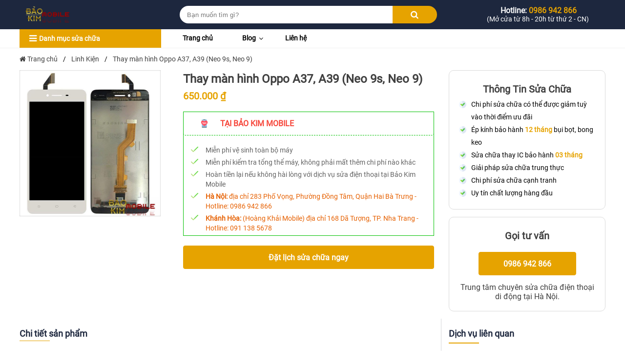

--- FILE ---
content_type: text/html; charset=UTF-8
request_url: https://baokimmobile.com/thay-man-hinh-oppo-a37-a39.html
body_size: 12232
content:
<!DOCTYPE html><html lang="en"><head><meta charset="UTF-8"><link media="all" href="https://baokimmobile.com/wp-content/cache/autoptimize/css/autoptimize_08951446a966b7cfd24b0b94ec273c6b.css" rel="stylesheet"><title>Thay màn hình Oppo A37, A39 (Neo 9s, Neo 9) | baokimmobile.com</title><link rel="icon" href="https://baokimmobile.com/wp-content/themes/baokim-v2/favicon.ico" type="image/x-icon"><meta name="viewport" content="width=device-width, initial-scale=1"><meta name="google-site-verification" content="qf0y8lCqPUjfWUraM5hOZCU3YWgw_rI20URNw9rB-DM" />  <script type='application/ld+json'>{"@context":"https://schema.org",
"@type":"Organization",
"url":"https://baokimmobile.com",
"sameAs":[
"https://www.facebook.com/baokimmobile/",
"https://twitter.com/baokimmobile",
"https://www.linkedin.com/in/baokimmobile/",
"https://baokimmobile.tumblr.com/",
"https://www.pinterest.com/baokimmobile/",
"https://www.flickr.com/people/baokimmobile/",
"https://www.behance.net/baokimmobile",
"https://medium.com/@baokimmobile",
"https://500px.com/baokimmobile",
"https://gab.com/baokimmobile",
"https://www.scoop.it/u/baokimmobile",
"https://about.me/baokimmobile",
"https://www.reddit.com/user/baokimmobile",
"https://en.gravatar.com/baokimmobile",
"https://baokimmobile.dreamwidth.org/profile"
],
"@id":"#organization",
"name":"Bảo Kim Mobile",
"logo":"https://baokimmobile.com/wp-content/uploads/2021/01/logo-baokim.png"}</script>    <script type='application/ld+json'>{ 
"@context": "http://www.schema.org", 
"@type": "LocalBusiness", 
"@id":"https://baokimmobile.com",   
"url": "https://baokimmobile.com",
"founder": "Hoàng Bảo",
"image": "https://baokimmobile.com/wp-content/uploads/2021/01/logo-baokim.png", 
"email":"mailto:baokimmobile.com@gmail.com",    
"name": "Bảo Kim Mobile",
"address": {                   
"@type": "PostalAddress",
"addressLocality": "Hai Bà Trưng",
"addressCountry": "VIỆT NAM", 
"addressRegion": "Hà Nội", 
"postalCode":"100000", 
"streetAddress": "283 Phố Vọng, Đồng Tâm, Hai Bà Trưng, Hà Nội"},
"description": "Bảo Kim Mobile là trung tâm sửa chữa điện thoại chuyên nghiệp, uy tín tại Hà Nội.", 
"priceRange": "Liên hệ",
"telephone": "0986942866",
"openingHoursSpecification": [        
{"@type": "OpeningHoursSpecification",
"dayOfWeek": [
"Monday","Tuesday","Wednesday","Thursday","Friday","Saturday","Sunday"],"opens": "07:30",
"closes": "17:30"}],
"sameAs" : ["https://www.linkedin.com/in/baokimmobile/",
"https://www.facebook.com/baokimmobile/",
"https://baokimmobile.tumblr.com/",
"https://www.pinterest.com/baokimmobile/",
"https://www.flickr.com/people/baokimmobile/",
"https://twitter.com/baokimmobile",
"https://www.behance.net/baokimmobile",
"https://medium.com/@baokimmobile",
"https://500px.com/baokimmobile",
"https://mix.com/baokimmobile",
"https://en.gravatar.com/baokimmobile",
"https://about.me/baokimmobile",
"https://gab.com/baokimmobile",
"https://www.scoop.it/u/baokimmobile"
],"hasMap": "https://www.google.com/maps/place/B%E1%BA%A3o+Kim+Mobile+-+%C3%A9p+k%C3%ADnh+iPhone+-+Thay+m%C3%A0n+h%C3%ACnh/@20.9946067,105.8401985,17z/data=!3m1!4b1!4m5!3m4!1s0x3135ad9a9057a51f:0x99ece6f759d3124c!8m2!3d20.9946017!4d105.8423872"} 
}</script>  <script type='application/ld+json'>{
"@context":"https://schema.org",
"@type":"WebSite",
"@id":"#website",
"url":"https://baokimmobile.com",
"name":"Bảo Kim Mobile",
"alternateName":"baokimmobile",
"potentialAction":{"@type":"SearchAction",
"target":"https://baokimmobile.com?s={search_term_string}",
"query-input":"required name=search_term_string"}}</script>  <script type="application/ld+json">{
"@context": "https://schema.org",
"@type": "Person",
"name": "Hoàng Bảo",
"jobTitle": "CEO & Founder",
"description": "Tôi là Hoàng Bảo – CEO & Founder của Baokimmobile.",
"worksFor": "Bảo Kim Mobile",  
"url": "https://baokimmobile.com",
"AlumniOf":"University of Mobile Phone,Ha Noi",
"image": "https://baokimmobile.com/wp-content/themes/bkmobile/images/_optimize/hoangbao.jpg",
"telephone": "0986942866",
"sameAs":["https://www.facebook.com/hoangbao1992",
"https://hoangbao1992.tumblr.com/",
"https://www.pinterest.com/baokimmobile/",
"https://www.flickr.com/people/hoangbao1992/",
"https://twitter.com/baokimmobile",
"https://codepen.io/hoangbao1992",
"https://www.scoop.it/u/baokimmobile",
"https://about.me/hoangbao1992"] }</script> <meta name="description" content="Thay màn hình Oppo A37, A39 (Neo 9s, Neo 9) Hiểu rõ được cấu tạo màn hình Oppo A37/ A39 gồm 3 bộ phận: kính, cảm ứng &amp; lcd hiển thị"/><meta name="robots" content="follow, index, max-snippet:-1, max-video-preview:-1, max-image-preview:large"/><link rel="canonical" href="https://baokimmobile.com/thay-man-hinh-oppo-a37-a39.html" /><meta property="og:locale" content="vi_VN" /><meta property="og:type" content="article" /><meta property="og:title" content="Thay màn hình Oppo A37, A39 (Neo 9s, Neo 9) | baokimmobile.com" /><meta property="og:description" content="Thay màn hình Oppo A37, A39 (Neo 9s, Neo 9) Hiểu rõ được cấu tạo màn hình Oppo A37/ A39 gồm 3 bộ phận: kính, cảm ứng &amp; lcd hiển thị" /><meta property="og:url" content="https://baokimmobile.com/thay-man-hinh-oppo-a37-a39.html" /><meta property="og:site_name" content="Bảo Kim Mobile - Chuyên sửa điện thoại Uy tín tại Hà Nội" /><meta property="article:section" content="Linh Kiện" /><meta property="og:image" content="https://baokimmobile.com/wp-content/uploads/2019/04/thay-man-hinh-oppo-neo-9.jpg" /><meta property="og:image:secure_url" content="https://baokimmobile.com/wp-content/uploads/2019/04/thay-man-hinh-oppo-neo-9.jpg" /><meta property="og:image:width" content="600" /><meta property="og:image:height" content="600" /><meta property="og:image:alt" content="Thay màn hình Oppo A37" /><meta property="og:image:type" content="image/jpeg" /><meta name="twitter:card" content="summary_large_image" /><meta name="twitter:title" content="Thay màn hình Oppo A37, A39 (Neo 9s, Neo 9) | baokimmobile.com" /><meta name="twitter:description" content="Thay màn hình Oppo A37, A39 (Neo 9s, Neo 9) Hiểu rõ được cấu tạo màn hình Oppo A37/ A39 gồm 3 bộ phận: kính, cảm ứng &amp; lcd hiển thị" /><meta name="twitter:image" content="https://baokimmobile.com/wp-content/uploads/2019/04/thay-man-hinh-oppo-neo-9.jpg" /> <script type="application/ld+json" class="rank-math-schema">{"@context":"https://schema.org","@graph":[{"@type":["Person","Organization"],"@id":"https://baokimmobile.com/#person","name":"Ho\u00e0ng B\u1ea3o","logo":{"@type":"ImageObject","@id":"https://baokimmobile.com/#logo","url":"https://baokimmobile.com/wp-content/uploads/2018/11/logo.png","caption":"Ho\u00e0ng B\u1ea3o","inLanguage":"vi","width":"250","height":"80"},"image":{"@type":"ImageObject","@id":"https://baokimmobile.com/#logo","url":"https://baokimmobile.com/wp-content/uploads/2018/11/logo.png","caption":"Ho\u00e0ng B\u1ea3o","inLanguage":"vi","width":"250","height":"80"}},{"@type":"WebSite","@id":"https://baokimmobile.com/#website","url":"https://baokimmobile.com","name":"Ho\u00e0ng B\u1ea3o","publisher":{"@id":"https://baokimmobile.com/#person"},"inLanguage":"vi"},{"@type":"ImageObject","@id":"https://baokimmobile.com/wp-content/uploads/2019/04/thay-man-hinh-oppo-neo-9.jpg","url":"https://baokimmobile.com/wp-content/uploads/2019/04/thay-man-hinh-oppo-neo-9.jpg","width":"600","height":"600","inLanguage":"vi"},{"@type":"BreadcrumbList","@id":"https://baokimmobile.com/thay-man-hinh-oppo-a37-a39.html#breadcrumb","itemListElement":[{"@type":"ListItem","position":"1","item":{"@id":"https://baokimmobile.com","name":"Trang ch\u1ee7"}},{"@type":"ListItem","position":"2","item":{"@id":"https://baokimmobile.com/linh-kien","name":"Linh Ki\u1ec7n"}},{"@type":"ListItem","position":"3","item":{"@id":"https://baokimmobile.com/thay-man-hinh-oppo-a37-a39.html","name":"Thay m\u00e0n h\u00ecnh Oppo A37, A39 (Neo 9s, Neo 9)"}}]},{"@type":"Person","@id":"https://baokimmobile.com/author/admin","name":"Qu\u1ea3n Tr\u1ecb Vi\u00ean","url":"https://baokimmobile.com/author/admin","image":{"@type":"ImageObject","@id":"https://baokimmobile.com/wp-content/uploads/2020/11/hoangbao-768x766.jpg","url":"https://baokimmobile.com/wp-content/uploads/2020/11/hoangbao-768x766.jpg","caption":"Qu\u1ea3n Tr\u1ecb Vi\u00ean","inLanguage":"vi"}},{"@type":"WebPage","@id":"https://baokimmobile.com/thay-man-hinh-oppo-a37-a39.html#webpage","url":"https://baokimmobile.com/thay-man-hinh-oppo-a37-a39.html","name":"Thay m\u00e0n h\u00ecnh Oppo A37, A39 (Neo 9s, Neo 9) | baokimmobile.com","datePublished":"2019-04-05T09:00:56+07:00","dateModified":"2019-04-05T09:00:56+07:00","author":{"@id":"https://baokimmobile.com/author/admin"},"isPartOf":{"@id":"https://baokimmobile.com/#website"},"primaryImageOfPage":{"@id":"https://baokimmobile.com/wp-content/uploads/2019/04/thay-man-hinh-oppo-neo-9.jpg"},"inLanguage":"vi","breadcrumb":{"@id":"https://baokimmobile.com/thay-man-hinh-oppo-a37-a39.html#breadcrumb"}},{"@type":"BlogPosting","headline":"Thay m\u00e0n h\u00ecnh Oppo A37, A39 (Neo 9s, Neo 9) | baokimmobile.com","keywords":"Thay m\u00e0n h\u00ecnh Oppo A37","datePublished":"2019-04-05T09:00:56+07:00","dateModified":"2019-04-05T09:00:56+07:00","author":{"@id":"https://baokimmobile.com/author/admin"},"publisher":{"@id":"https://baokimmobile.com/#person"},"description":"Thay m\u00e0n h\u00ecnh Oppo A37, A39 (Neo 9s, Neo 9) Hi\u1ec3u r\u00f5 \u0111\u01b0\u1ee3c c\u1ea5u t\u1ea1o m\u00e0n h\u00ecnh Oppo A37/ A39 g\u1ed3m 3 b\u1ed9 ph\u1eadn: k\u00ednh, c\u1ea3m \u1ee9ng &amp; lcd hi\u1ec3n th\u1ecb","name":"Thay m\u00e0n h\u00ecnh Oppo A37, A39 (Neo 9s, Neo 9) | baokimmobile.com","@id":"https://baokimmobile.com/thay-man-hinh-oppo-a37-a39.html#richSnippet","isPartOf":{"@id":"https://baokimmobile.com/thay-man-hinh-oppo-a37-a39.html#webpage"},"image":{"@id":"https://baokimmobile.com/wp-content/uploads/2019/04/thay-man-hinh-oppo-neo-9.jpg"},"inLanguage":"vi","mainEntityOfPage":{"@id":"https://baokimmobile.com/thay-man-hinh-oppo-a37-a39.html#webpage"}}]}</script>  <script type='text/javascript' id='iw-no-right-click-js-extra'>var IwNRCargs = {"rightclick":"Y","draganddrop":"N"};</script> <script type='text/javascript' src='https://baokimmobile.com/wp-includes/js/jquery/jquery.min.js' id='jquery-core-js'></script> <script type='text/javascript' id='wpbc_all-js-before'>var wpbc_url_ajax ="https:\/\/baokimmobile.com\/wp-admin\/admin-ajax.php";</script> <script type='text/javascript' id='wpbc_all-js-after'>function wpbc_init__head(){ _wpbc.set_other_param( 'locale_active', 'vi' ); _wpbc.set_other_param( 'today_arr', [2026,01,20,00,01]  ); _wpbc.set_other_param( 'url_plugin', 'https://baokimmobile.com/wp-content/plugins/booking' ); _wpbc.set_other_param( 'this_page_booking_hash', ''  ); _wpbc.set_other_param( 'calendars__on_this_page', [] ); _wpbc.set_other_param( 'calendars__first_day', '1' ); _wpbc.set_other_param( 'calendars__max_monthes_in_calendar', '1y' ); _wpbc.set_other_param( 'availability__unavailable_from_today', '0' ); _wpbc.set_other_param( 'availability__week_days_unavailable', [999] ); _wpbc.set_other_param( 'calendars__days_select_mode', 'multiple' ); _wpbc.set_other_param( 'calendars__fixed__days_num', 0 ); _wpbc.set_other_param( 'calendars__fixed__week_days__start',   [] ); _wpbc.set_other_param( 'calendars__dynamic__days_min', 0 ); _wpbc.set_other_param( 'calendars__dynamic__days_max', 0 ); _wpbc.set_other_param( 'calendars__dynamic__days_specific',    [] ); _wpbc.set_other_param( 'calendars__dynamic__week_days__start', [] ); _wpbc.set_other_param( 'calendars__days_selection__middle_days_opacity', '0.75' ); _wpbc.set_other_param( 'is_enabled_booking_recurrent_time',  true ); _wpbc.set_other_param( 'is_allow_several_months_on_mobile',  false ); _wpbc.set_other_param( 'is_enabled_change_over',  false ); _wpbc.set_other_param( 'update', '10.9.1' ); _wpbc.set_other_param( 'version', 'free' ); _wpbc.set_message( 'message_dates_times_unavailable', "These dates and times in this calendar are already booked or unavailable." ); _wpbc.set_message( 'message_choose_alternative_dates', "Please choose alternative date(s), times, or adjust the number of slots booked." ); _wpbc.set_message( 'message_cannot_save_in_one_resource', "It is not possible to store this sequence of the dates into the one same resource." ); _wpbc.set_message( 'message_check_required', "This field is required" ); _wpbc.set_message( 'message_check_required_for_check_box', "This checkbox must be checked" ); _wpbc.set_message( 'message_check_required_for_radio_box', "At least one option must be selected" ); _wpbc.set_message( 'message_check_email', "Incorrect email address" ); _wpbc.set_message( 'message_check_same_email', "Your emails do not match" ); _wpbc.set_message( 'message_check_no_selected_dates', "Please, select booking date(s) at Calendar." ); _wpbc.set_message( 'message_processing', "Processing" ); _wpbc.set_message( 'message_deleting', "Deleting" ); _wpbc.set_message( 'message_updating', "Updating" ); _wpbc.set_message( 'message_saving', "Saving" ); _wpbc.set_message( 'message_error_check_in_out_time', "Error! Please reset your check-in\/check-out dates above." ); _wpbc.set_message( 'message_error_start_time', "Start Time is invalid. The date or time may be booked, or already in the past! Please choose another date or time." ); _wpbc.set_message( 'message_error_end_time', "End Time is invalid. The date or time may be booked, or already in the past. The End Time may also be earlier that the start time, if only 1 day was selected! Please choose another date or time." ); _wpbc.set_message( 'message_error_range_time', "The time(s) may be booked, or already in the past!" ); _wpbc.set_message( 'message_error_duration_time', "The time(s) may be booked, or already in the past!" ); console.log( '== WPBC VARS 10.9.1 [free] LOADED ==' ); } ( function() { if ( document.readyState === 'loading' ){ document.addEventListener( 'DOMContentLoaded', wpbc_init__head ); } else { wpbc_init__head(); } }() );</script> <link rel="https://api.w.org/" href="https://baokimmobile.com/wp-json/" /><link rel="alternate" type="application/json" href="https://baokimmobile.com/wp-json/wp/v2/posts/1792" /><link rel="alternate" type="application/json+oembed" href="https://baokimmobile.com/wp-json/oembed/1.0/embed?url=https%3A%2F%2Fbaokimmobile.com%2Fthay-man-hinh-oppo-a37-a39.html" /><link rel="alternate" type="text/xml+oembed" href="https://baokimmobile.com/wp-json/oembed/1.0/embed?url=https%3A%2F%2Fbaokimmobile.com%2Fthay-man-hinh-oppo-a37-a39.html&#038;format=xml" /> <script type="application/ld+json">{
    "@context": "https://schema.org/",
    "@type": "CreativeWorkSeries",
    "name": "Thay màn hình Oppo A37, A39 (Neo 9s, Neo 9)",
    "aggregateRating": {
        "@type": "AggregateRating",
        "ratingValue": "5",
        "bestRating": "5",
        "ratingCount": "2"
    }
}</script></head><body data-rsssl=1><div id="wrapper"><header id="header" class="site-header"><div class="header-main"><div class="bg-primary"><div class="container"><div class="row"><div class="logo col col-lg-3"><div class="site-brand"> <a href="/"><img src="https://baokimmobile.com/wp-content/themes/baokim-v2/images/_optimize/logo.png" alt="logo"> </a></div> <a class="menu-mobile hc-nav-trigger hc-nav-1" role="button" aria-controls="hc-nav-1"> <i class="fa fa-bars"></i> </a></div><div class="search col col-lg-6"><div class="header-search"><form action="https://baokimmobile.com" method="GET"><div class="input-field"> <input type="text" placeholder="Bạn muốn tìm gì?" name="s" value="" class="form-control form-search" autocomplete="off"></div><div class="submit-field"> <button><i class="fa fa-search"></i> </button></div></form></div></div><div class="hotline_info col col-lg-3"><div class="info_hotline text-center"> <a href="tel:0986942866"><p class="hotline_top"><i class="fa fa-phone-alt"></i> Hotline: <span class="hotline">0986 942 866</span></p> </a> <span class="time">(Mở cửa từ 8h - 20h từ thứ 2 - CN)</span></div></div></div></div></div></div><div class="header-bottom"><div class="container"><div class="row-15"><div class="service_categories col-15 col-lg-3 not_is_home"> <a href="#top" class="category_service web_category"><i class="fa fa-bars"></i><span class="text">Danh mục sửa chữa</span></a><div class="category" id="categories"><ul class="menu-container"><li class="dropdown menu-item"> <a class="menu-title" href="/dich-vu-sua-chua" target='_self'> <img src="https://baokimmobile.com/wp-content/themes/baokim-v2/assets/img/icon/phone.png" alt="dich vu"><p> <label class="category_service">Dòng máy</label> <span>iPhone, Samsung, Oppo, Xiaomi, Huawei, Vivo, Sony, LG,...</span></p> </a><ul class="menu-child menu-container hover-menu"><li class="menu-item-p menu-item"> <a href="/dich-vu-sua-chua/sua-may-iphone" class="sub-menu-title" target="_self">Sửa điện thoại iPhone</a></li><li class="menu-item-p menu-item"> <a href="/dich-vu-sua-chua/sua-may-samsung" class="sub-menu-title" target="_self">Sửa điện thoại Samsung</a></li><li class="menu-item-p menu-item"> <a href="/dich-vu-sua-chua/sua-may-xiaomi" class="sub-menu-title" target="_self">Sửa điện thoại Xiaomi</a></li><li class="menu-item-p menu-item"> <a href="/dich-vu-sua-chua/sua-may-nokia" class="sub-menu-title" target="_self">Sửa điện thoại Nokia</a></li><li class="menu-item-p menu-item"> <a href="/dich-vu-sua-chua/sua-may-oppo" class="sub-menu-title" target="_self">Sửa điện thoại Oppo</a></li><li class="menu-item-p menu-item"> <a href="/dich-vu-sua-chua/sua-may-lg" class="sub-menu-title" target="_self">Sửa điện thoại LG</a></li><li class="menu-item-p menu-item"> <a href="/dich-vu-sua-chua/sua-may-vivo" class="sub-menu-title" target="_self">Sửa điện thoại Vivo</a></li><li class="menu-item-p menu-item"> <a href="/dich-vu-sua-chua/sua-may-zenphone" class="sub-menu-title" target="_self">Sửa điện thoại Zenphone</a></li><li class="menu-item-p menu-item"> <a href="/dich-vu-sua-chua/sua-may-htc" class="sub-menu-title" target="_self">Sửa điện thoại HTC</a></li><li class="menu-item-p menu-item"> <a href="/dich-vu-sua-chua/sua-may-vsmart" class="sub-menu-title" target="_self">Sửa điện thoại Vsmart</a></li><li class="menu-item-p menu-item"> <a href="/dich-vu-sua-chua/sua-may-sony" class="sub-menu-title" target="_self">Sửa điện thoại Sony</a></li><li class="menu-item-p menu-item"> <a href="/dich-vu-sua-chua/sua-may-huawei" class="sub-menu-title" target="_self">Sửa điện thoại Huawei</a></li></ul></li><li class="dropdown menu-item"> <a class="menu-title" href="/linh-kien" target='_self'> <img src="https://baokimmobile.com/wp-content/themes/baokim-v2/assets/img/icon/repair.png" alt="linh kien"><p> <label class="category_service">Linh kiện</label> <span>Ép kính, Chân sạc, Pin, Màn hình, Main, Vi mạch ...</span></p> </a><ul class="menu-child menu-container hover-menu"><li class="menu-item-p menu-item"> <a href="/linh-kien/thay-ep-kinh" class="sub-menu-title" target="_self">Thay ép kính</a></li><li class="menu-item-p menu-item"> <a href="/linh-kien/thay-chan-sac" class="sub-menu-title" target="_self">Thay chân sạc</a></li><li class="menu-item-p menu-item"> <a href="/linh-kien/thay-pin" class="sub-menu-title" target="_self">Thay Pin</a></li><li class="menu-item-p menu-item"> <a href="/linh-kien/thay-man-hinh" class="sub-menu-title" target="_self">Thay màn hình</a></li><li class="menu-item-p menu-item"> <a href="/linh-kien/thay-main" class="sub-menu-title" target="_self">Thay main, vi mạch</a></li><li class="menu-item-p menu-item"> <a href="/linh-kien/thay-loa-mic" class="sub-menu-title" target="_self">Thay loa, mic</a></li><li class="menu-item-p menu-item"> <a href="/linh-kien/thay-nut-nguon" class="sub-menu-title" target="_self">Thay nút nguồn</a></li></ul></li><li class="dropdown menu-item"> <a class="menu-title" href="/bang-gia" target='_self'> <img src="https://baokimmobile.com/wp-content/themes/baokim-v2/assets/img/icon/price.png" alt="bang gia sua chua"><p> <label class="category_service">Bảng giá sửa chữa</label> <span></span></p> </a></li><li class="dropdown menu-item"> <a class="menu-title" href="/gioi-thieu" target='_self'> <img src="https://baokimmobile.com/wp-content/themes/baokim-v2/assets/img/icon/info.png" alt="ve baokimmobile"><p> <label class="category_service">Giới thiệu</label> <span></span></p> </a></li><li class="dropdown menu-item"> <a class="menu-title" href="/chi-duong" target='_self'> <img src="https://baokimmobile.com/wp-content/themes/baokim-v2/assets/img/icon/direct.png" alt="chi duong"><p> <label class="category_service">Chỉ đường</label> <span></span></p> </a></li></ul></div></div><div class="menu-nav col-15 col-lg-6"><nav class="main-menu"><ul><li class=""> <a href="/" target="_self">Trang chủ </a></li><li class=""> <a href="/blog" target="_self">Blog <i class="fa fa-angle-down"></i> </a><ul class="sub-menu border-t-2 box-shadow"><li class=""><a href="/blog/thu-thuat-dien-thoai" target="_self">Thủ thuật</a></li><li class=""><a href="/blog/tin-tuc" target="_self">Tin tức </a></li></ul></li><li class=""> <a href="/lien-he" target="_self">Liên hệ </a></li></ul></nav></div></div></div></div></header><main id="main" class="site-main"><section class="breadcrumb"><div class="container"><div class="row1"><nav class="breadcrumb_tab"> <span itemscope itemtype="https://schema.org/BreadcrumbList"><span itemprop="itemListElement" itemscope itemtype="https://schema.org/ListItem"> <a itemprop="item" href="https://baokimmobile.com"><span itemprop="name"><i class="fa fa-home" itemprop="image"></i> Trang chủ</span></a><meta itemprop="position" content="1"/></span> / <span itemprop="itemListElement" itemscope itemtype="https://schema.org/ListItem"> <a itemprop="item" href=https://baokimmobile.com/linh-kien><span itemprop="name"> Linh Kiện </span></a><meta itemprop="position" content="2"/></span> / <span class="current">Thay màn hình Oppo A37, A39 (Neo 9s, Neo 9)</span></span></nav></div></div></section><div class="single_service"><div class="container"><div class="col_ top" id="top"><div class="col_content"><div class="col_content_single"><div class="item_thumbnail"><div class="thumb"> <img src="https://baokimmobile.com/wp-content/uploads/2019/04/thay-man-hinh-oppo-neo-9.jpg" alt="Thay màn hình Oppo A37, A39 (Neo 9s, Neo 9)"></div></div><div class="item_infor"><h1 class="item_infor_title">Thay màn hình Oppo A37, A39 (Neo 9s, Neo 9)</h1><div class="item_infor_price"> <span class="reguler">650.000 ₫</span></div><div class="item_infor_promotion"><div class="promotion_title">Tại Bảo Kim Mobile</div><ul class="promotion_detail"><li><p>Miễn phí vệ sinh toàn bộ máy</p></li><li><p>Miễn phí kiểm tra tổng thể máy, không phải mất thêm chi phí nào khác</p></li><li><p>Hoàn tiền lại nếu không hài lòng với dịch vụ sửa điện thoại tại Bảo Kim Mobile</p></li><li><p style="color: #e66000;"><strong>Hà Nội:</strong> địa chỉ 283 Phố Vọng, Phường Đồng Tâm, Quận Hai Bà Trưng - Hotline: <a href="tel:0986942866" style="color: #e66000;">0986 942 866</a></p></li><li><p style="color: #e66000;"><strong>Khánh Hòa:</strong> (Hoàng Khải Mobile) địa chỉ 168 Dã Tượng, TP. Nha Trang - Hotline: <a href="tel:0911385678" style="color: #e66000;">091 138 5678</a></p></li></ul></div><div class="item_infor_book"> <a href="/booking?id=1792" class="btn btn-primary">Đặt lịch sửa chữa ngay</a></div></div></div></div><div class="col_sidebar desktop"><aside class="box"><h3 class="box_title">Thông Tin Sửa Chữa</h3><div class="box_content commitment"><p>Chi phí sửa chữa có thể được giảm tuỳ vào thời điểm ưu đãi</p><p>Ép kính bảo hành <span style="color: #E6A300;"><strong>12 tháng</strong></span> bụi bọt, bong keo</p><p>Sửa chữa thay IC bảo hành <span style="color: #E6A300;"><strong>03 tháng</strong></span></p><p>Giải pháp sửa chữa trung thực</p><p>Chi phí sửa chữa cạnh tranh</p><p>Uy tín chất lượng hàng đầu</p></div></aside><aside class="box"><h3 class="box_title">Gọi tư vấn</h3><div class="box_content call_now"> <a href="tel:0986942866" class="btn btn_call box_btn">0986 942 866</a><p class="or_call">Trung tâm chuyên sửa chữa điện thoại di động tại Hà Nội.</p></div></aside></div></div><div class="col_ single_bottom"><div class="col_content content-border" style="padding-top: 15px;"><div class="content_log"><div class="content_log_title fs-18">Chi tiết sản phẩm</div><div class="content_log_content css-content detail_content"><div class="kk-star-ratings
 kksr-valign-top     kksr-align-right    "
 data-payload="{&quot;align&quot;:&quot;right&quot;,&quot;id&quot;:&quot;1792&quot;,&quot;slug&quot;:&quot;default&quot;,&quot;valign&quot;:&quot;top&quot;,&quot;reference&quot;:&quot;auto&quot;,&quot;count&quot;:&quot;2&quot;,&quot;readonly&quot;:&quot;&quot;,&quot;score&quot;:&quot;5&quot;,&quot;best&quot;:&quot;5&quot;,&quot;gap&quot;:&quot;0&quot;,&quot;greet&quot;:&quot;Ch\u01b0a c\u00f3 \u0111\u00e1nh gi\u00e1 n\u00e0o !&quot;,&quot;legend&quot;:&quot;5\/5 - (2 b\u00ecnh ch\u1ecdn)&quot;,&quot;size&quot;:&quot;22&quot;,&quot;width&quot;:&quot;110&quot;,&quot;_legend&quot;:&quot;{score}\/{best} - ({count} {votes})&quot;}"><div class="kksr-stars"><div class="kksr-stars-inactive"><div class="kksr-star" data-star="1" style="padding-right: 0px"><div class="kksr-icon" style="width: 22px; height: 22px;"></div></div><div class="kksr-star" data-star="2" style="padding-right: 0px"><div class="kksr-icon" style="width: 22px; height: 22px;"></div></div><div class="kksr-star" data-star="3" style="padding-right: 0px"><div class="kksr-icon" style="width: 22px; height: 22px;"></div></div><div class="kksr-star" data-star="4" style="padding-right: 0px"><div class="kksr-icon" style="width: 22px; height: 22px;"></div></div><div class="kksr-star" data-star="5" style="padding-right: 0px"><div class="kksr-icon" style="width: 22px; height: 22px;"></div></div></div><div class="kksr-stars-active" style="width: 110px;"><div class="kksr-star" style="padding-right: 0px"><div class="kksr-icon" style="width: 22px; height: 22px;"></div></div><div class="kksr-star" style="padding-right: 0px"><div class="kksr-icon" style="width: 22px; height: 22px;"></div></div><div class="kksr-star" style="padding-right: 0px"><div class="kksr-icon" style="width: 22px; height: 22px;"></div></div><div class="kksr-star" style="padding-right: 0px"><div class="kksr-icon" style="width: 22px; height: 22px;"></div></div><div class="kksr-star" style="padding-right: 0px"><div class="kksr-icon" style="width: 22px; height: 22px;"></div></div></div></div><div class="kksr-legend"> 5/5 - (2 bình chọn)</div></div><p>Chúng tôi &#8211; Bảo kim mobile cung cấp đến người dùng Smartphone dịch vụ <strong>thay màn hình Oppo A37</strong>, A39 | Thay màn hình Oppo Neo 9, Neo 9s chính hãng, giá rẻ tại Hà Nội. Cam kết sẽ khiến người dùng hài lòng nhất khi sử dụng dịch vụ sửa chữa, thay thế linh kiện tại trung tâm chúng tôi.</p><p>Trang bị hệ thống máy móc tân tiến, cùng nguồn kinh nghiệm dày dặn kinh nghiệm kỹ thuật. <a href="https://baokimmobile.com/thay-man-hinh-oppo-a37-a39.html">Thay màn hình Oppo A37</a>, A39 (Neo 9s, Neo 9) chỉ kéo dài 45- 50 phút là đã có thể lấy được luôn dế yêu của mình.</p><div id="toc_container" class="no_bullets"><p class="toc_title">Mục Lục</p><ul class="toc_list"><li><a href="#Truong_hop_can_phai_thay_man_hinh_Oppo_A37_A39">1 Trường hợp cần phải thay màn hình Oppo A37/ A39</a></li><li><a href="#Mot_so_cau_hoi_thuong_gap_khi_khach_hang_thay_man_hinh_Oppo_Neo_9_Neo_9s_tai_Bao_kim_mobile">2 Một số câu hỏi thường gặp khi khách hàng thay màn hình Oppo Neo 9/ Neo 9s tại Bảo kim mobile.</a></li><li><a href="#Cau_hoi_1">3 Câu hỏi 1:</a></li><li><a href="#Cau_hoi_2">4 Câu hỏi 2:</a></li><li><a href="#Cau_hoi_3">5 Câu hỏi 3:</a></li><li><a href="#Cau_hoi_4">6 Câu hỏi 4:</a></li></ul></div><h2><span id="Truong_hop_can_phai_thay_man_hinh_Oppo_A37_A39"><strong>Trường hợp cần phải thay màn hình Oppo A37/ A39</strong></span></h2><p>Trước tiên, khách hàng cần hiểu rõ cấu tạo của chiếc màn hình Oppo A37, A39. Mặt kính, cảm ứng &amp; màn hình lcd là 3 bộ phận chính được cấu tạo gắn liền với nhau bởi lớp keo chuyên dụng nhà sản xuất.</p><p style="padding-left: 30px;">• Trường hợp khi điện thoại chỉ vỡ mặt kính, còn cảm ứng cùng lớp hiển thị vẫn &#8220;ngon lành&#8221; không lỗi lầm gì cả. Chỉ cần ép/ thay mặt kính Oppo A39 đảm bảo nguồn linh kiện đạt chuẩn là được nhé, mức giá chỉ 300.000đ tại Bảo kim mobile.</p><p style="padding-left: 30px;">• Trường hợp khi điện thoại Oppo A37, A39 (Neo 9s, Neo 9) bị lỗi đã ảnh hưởng đến cảm ứng đơ/ loạn/ chảy mực/ kẻ sọc/ tối đen lcd. Buộc chắc chắn phải thay màn hình Oppo Neo 9 trong trường hợp này 100% rồi.</p><div id="attachment_1794" style="width: 598px" class="wp-caption aligncenter"><img aria-describedby="caption-attachment-1794" loading="lazy" class="wp-image-1794 " title="Điện thoại Oppo bị kẻ sọc và buộc phải thay màn hình Oppo mới" src="https://baokimmobile.com/wp-content/uploads/2019/04/oppo-bi-ke-soc-man-hinh.jpg" alt="Điện thoại Oppo bị kẻ sọc và buộc phải thay màn hình Oppo mới" width="588" height="430" /><p id="caption-attachment-1794" class="wp-caption-text">Điện thoại Oppo bị kẻ sọc và buộc phải thay màn hình Oppo mới</p></div><p>Người dùng cần hiểu rõ cấu tạo và nắm bắt được tình trạng dế yêu của mình, tránh tiền mất tật mang, và phải bỏ ra những chi phí không đáng phải bỏ ra ở những cơ sở không uy tín đấy nhé.</p><h2><span id="Mot_so_cau_hoi_thuong_gap_khi_khach_hang_thay_man_hinh_Oppo_Neo_9_Neo_9s_tai_Bao_kim_mobile"><strong>Một số câu hỏi thường gặp khi khách hàng thay màn hình Oppo Neo 9/ Neo 9s tại Bảo kim mobile.</strong></span></h2><h3><span id="Cau_hoi_1">Câu hỏi 1:</span></h3><p>Thay màn hình Oppo A37, A39 (Neo 9s, Neo 9) có giá bao nhiêu?</p><p>Thay màn hình Oppo A37 (Neo 9) : 650.000đ (tổng chi phí).</p><p>Thay màn hình Oppo A39 (Neo 9s) :  650.000đ (tổng chi phí).</p><p><a href="https://baokimmobile.com/thay-mat-kinh-oppo-neo-9.html">Thay mặt kính Oppo A37/ A39</a> : 300.000đ (tổng chi phí).</p><p>Trung tâm baokimmobile.com đưa ra chi phí cạnh tranh &amp; luôn rẻ nhất thị trường mọi thời điểm.</p><div id="attachment_1795" style="width: 610px" class="wp-caption aligncenter"><img aria-describedby="caption-attachment-1795" loading="lazy" class="wp-image-1795 size-full" title="Link kiện thay màn hình Oppo A37 : Zin/ chính hãng" src="https://baokimmobile.com/wp-content/uploads/2019/04/thay-màn-hình-oppo-a37.jpg" alt="Link kiện thay màn hình Oppo A37 : Zin/ chính hãng" width="600" height="450" srcset="https://baokimmobile.com/wp-content/uploads/2019/04/thay-màn-hình-oppo-a37.jpg 600w, https://baokimmobile.com/wp-content/uploads/2019/04/thay-màn-hình-oppo-a37-400x300.jpg 400w" sizes="(max-width: 600px) 100vw, 600px" /><p id="caption-attachment-1795" class="wp-caption-text">Link kiện thay màn hình Oppo A37 : Zin/ chính hãng</p></div><h3><span id="Cau_hoi_2">Câu hỏi 2:</span></h3><p>Có được ngồi xem trực tiếp khi mà kỹ thuật các bạn thay thế không?</p><p>Vâng, được anh (chị) nhé. Ở những cơ sở khác thì chúng tôi không rõ, nhưng tại Bảo kim 100% khách hàng hoàn toàn được ngồi ngay trước bàn kỹ thuật từ khi tiếp nhận cho đến khi sửa chữa xong. Như vậy, bảo toàn quyền lợi của khách hàng và chúng tôi biết đó là điều ai cũng mong muốn.</p><h3><span id="Cau_hoi_3">Câu hỏi 3:</span></h3><p>Thời gian &amp; chế độ bảo hành bao lâu?</p><p>Thời gian thay mặt kính, màn hình Oppo A37, A39 chỉ dao động trong tầm 40- 60 phút (tùy mức độ vỡ ít/ nhiều).</p><p>Chế độ bảo hành mặt kính 12 tháng, bảo hành cảm ứng 3 tháng, bảo hành màn hình 3 tháng, <a href="https://baokimmobile.com/dich-vu-sua-chua/sua-may-oppo">sửa chữa Oppo</a> bảo hành lên đến 1 năm.</p><h3><span id="Cau_hoi_4">Câu hỏi 4:</span></h3><p>Tại Hà Nội nên thay màn hình Oppo A37 ở đâu?</p><p>Nếu như bạn đang ở Hà Nội, thì chúng tôi khuyên hãy đến trung tâm Bảo kim mobile. Một địa chỉ đã có tiếng, đã có sự uy tín trong lòng người dùng Smartphone hơn 5 năm qua. Khi đến đây chúng tôi khẳng định sẽ khiến người dùng hài lòng nhất sử dụng dịch vụ : chất lượng + chính hãng + có mức giá rẻ thị trường.</p><p>Dịch vụ thay màn hình Oppo Neo 9/ Neo 9s luôn có sẵn tại trung tâm. Hi vọng quý khách để chúng tôi có cơ hội phục vụ nhiệt tình nhất, mọi thắc mắc vui lòng thông qua số hotline <span style="color: #ff0000;">0986.942.866</span> để được tư vấn hỗ trợ nhanh nhất nhé.</p><p>&nbsp;</p><p>&nbsp;</p></div></div><section class="customer-area"><div class="title-section pd-l-0"><h3>Khách hàng đến với Bảo Kim Mobile</h3></div><div class="list-image clear-fix"><div class="row-15"><div class="item image col-15 col-md-3" data-hash="1"> <a href="https://baokimmobile.com/wp-content/themes/baokim-v2/images/photos/a1.jpg" class="venobox" dataType="image" data-gall="myGallery"><img class="lazy" src="https://baokimmobile.com/wp-content/themes/baokim-v2/images/photos/a1.jpg" alt="khach hang 1"> </a></div><div class="item image col-15 col-md-3" data-hash="2"> <a href="https://baokimmobile.com/wp-content/themes/baokim-v2/images/photos/a2.jpg" class="venobox" dataType="image" data-gall="myGallery"><img class="lazy" src="https://baokimmobile.com/wp-content/themes/baokim-v2/images/photos/a2.jpg" alt="khach hang 2"> </a></div><div class="item image col-15 col-md-3" data-hash="3"> <a href="https://baokimmobile.com/wp-content/themes/baokim-v2/images/photos/a3.jpg" class="venobox" dataType="image" data-gall="myGallery"><img class="lazy" src="https://baokimmobile.com/wp-content/themes/baokim-v2/images/photos/a3.jpg" alt="khach hang 3"> </a></div><div class="item image col-15 col-md-3" data-hash="4"> <a href="https://baokimmobile.com/wp-content/themes/baokim-v2/images/photos/a4.jpg" class="venobox" dataType="image" data-gall="myGallery"><img class="lazy" src="https://baokimmobile.com/wp-content/themes/baokim-v2/images/photos/a4.jpg" alt="khach hang 4"> </a></div><div class="item image col-15 col-md-3" data-hash="5"> <a href="https://baokimmobile.com/wp-content/themes/baokim-v2/images/photos/a5.jpg" class="venobox" dataType="image" data-gall="myGallery"><img class="lazy" src="https://baokimmobile.com/wp-content/themes/baokim-v2/images/photos/a5.jpg" alt="khach hang 5"> </a></div><div class="item image col-15 col-md-3" data-hash="6"> <a href="https://baokimmobile.com/wp-content/themes/baokim-v2/images/photos/a6.jpg" class="venobox" dataType="image" data-gall="myGallery"><img class="lazy" src="https://baokimmobile.com/wp-content/themes/baokim-v2/images/photos/a6.jpg" alt="khach hang 6"> </a></div><div class="item image col-15 col-md-3" data-hash="7"> <a href="https://baokimmobile.com/wp-content/themes/baokim-v2/images/photos/a7.jpg" class="venobox" dataType="image" data-gall="myGallery"><img class="lazy" src="https://baokimmobile.com/wp-content/themes/baokim-v2/images/photos/a7.jpg" alt="khach hang 7"> </a></div><div class="item image col-15 col-md-3" data-hash="8"> <a href="https://baokimmobile.com/wp-content/themes/baokim-v2/images/photos/a8.jpg" class="venobox" dataType="image" data-gall="myGallery"><img class="lazy" src="https://baokimmobile.com/wp-content/themes/baokim-v2/images/photos/a8.jpg" alt="khach hang 8"> </a></div><div class="item image col-15 col-md-3" data-hash="9"> <a href="https://baokimmobile.com/wp-content/themes/baokim-v2/images/photos/a9.jpg" class="venobox" dataType="image" data-gall="myGallery"><img class="lazy" src="https://baokimmobile.com/wp-content/themes/baokim-v2/images/photos/a9.jpg" alt="khach hang 9"> </a></div><div class="item image col-15 col-md-3" data-hash="10"> <a href="https://baokimmobile.com/wp-content/themes/baokim-v2/images/photos/a10.jpg" class="venobox" dataType="image" data-gall="myGallery"><img class="lazy" src="https://baokimmobile.com/wp-content/themes/baokim-v2/images/photos/a10.jpg" alt="khach hang 10"> </a></div><div class="item image col-15 col-md-3" data-hash="11"> <a href="https://baokimmobile.com/wp-content/themes/baokim-v2/images/photos/a11.jpg" class="venobox" dataType="image" data-gall="myGallery"><img class="lazy" src="https://baokimmobile.com/wp-content/themes/baokim-v2/images/photos/a11.jpg" alt="khach hang 11"> </a></div><div class="item image col-15 col-md-3" data-hash="12"> <a href="https://baokimmobile.com/wp-content/themes/baokim-v2/images/photos/a12.jpg" class="venobox" dataType="image" data-gall="myGallery"><img class="lazy" src="https://baokimmobile.com/wp-content/themes/baokim-v2/images/photos/a12.jpg" alt="khach hang 12"> </a></div></div></div></section><div class="comment-vote"><div class="content_log_title fs-16">Hỏi đáp và đánh giá dịch vụ Thay màn hình Oppo A37, A39 (Neo 9s, Neo 9)</div><div class="vote"><p>Bạn đánh giá sản phẩm này bao nhiêu sao ?</p><div class="kk-star-ratings
 "
 data-payload="{&quot;id&quot;:&quot;1792&quot;,&quot;slug&quot;:&quot;default&quot;,&quot;reference&quot;:&quot;template&quot;,&quot;align&quot;:&quot;&quot;,&quot;count&quot;:&quot;2&quot;,&quot;readonly&quot;:&quot;&quot;,&quot;score&quot;:&quot;5&quot;,&quot;valign&quot;:&quot;&quot;,&quot;best&quot;:&quot;5&quot;,&quot;gap&quot;:&quot;0&quot;,&quot;greet&quot;:&quot;Ch\u01b0a c\u00f3 \u0111\u00e1nh gi\u00e1 n\u00e0o !&quot;,&quot;legend&quot;:&quot;5\/5 - (2 b\u00ecnh ch\u1ecdn)&quot;,&quot;size&quot;:&quot;22&quot;,&quot;width&quot;:&quot;110&quot;,&quot;_legend&quot;:&quot;{score}\/{best} - ({count} {votes})&quot;}"><div class="kksr-stars"><div class="kksr-stars-inactive"><div class="kksr-star" data-star="1" style="padding-right: 0px"><div class="kksr-icon" style="width: 22px; height: 22px;"></div></div><div class="kksr-star" data-star="2" style="padding-right: 0px"><div class="kksr-icon" style="width: 22px; height: 22px;"></div></div><div class="kksr-star" data-star="3" style="padding-right: 0px"><div class="kksr-icon" style="width: 22px; height: 22px;"></div></div><div class="kksr-star" data-star="4" style="padding-right: 0px"><div class="kksr-icon" style="width: 22px; height: 22px;"></div></div><div class="kksr-star" data-star="5" style="padding-right: 0px"><div class="kksr-icon" style="width: 22px; height: 22px;"></div></div></div><div class="kksr-stars-active" style="width: 110px;"><div class="kksr-star" style="padding-right: 0px"><div class="kksr-icon" style="width: 22px; height: 22px;"></div></div><div class="kksr-star" style="padding-right: 0px"><div class="kksr-icon" style="width: 22px; height: 22px;"></div></div><div class="kksr-star" style="padding-right: 0px"><div class="kksr-icon" style="width: 22px; height: 22px;"></div></div><div class="kksr-star" style="padding-right: 0px"><div class="kksr-icon" style="width: 22px; height: 22px;"></div></div><div class="kksr-star" style="padding-right: 0px"><div class="kksr-icon" style="width: 22px; height: 22px;"></div></div></div></div><div class="kksr-legend"> 5/5 - (2 bình chọn)</div></div></div></div></div><div class="col_sidebar desktop" style="padding-top: 15px;"><aside class="widget"><h3 class="widget_title fs-18">Dịch vụ liên quan</h3><ul class="widget_hots "><li class="widget_hots_item"> <a href="https://baokimmobile.com/thay-chan-sac-xiaomi-redmi-note-12-12r-12-pro-tai-ha-noi.html"><div class="item_thumbnail"> <img width="300" height="253" src="https://baokimmobile.com/wp-content/uploads/2025/09/avatar-9.jpg" class="img-fluid wp-post-image" alt="Thay chân sạc Xiaomi Redmi Note 12, 12R, 12 Pro tại Hà Nội" loading="lazy" title="Thay chân sạc Xiaomi Redmi Note 12, 12R, 12 Pro tại Hà Nội" /></div><div class="item_infor"><h3 class="item_infor_title">Thay chân sạc Xiaomi Redmi Note 12, 12R, 12 Pro tại Hà Nội</h3><div class="item_infor_price"> <span class="reguler"></span></div></div> </a></li><li class="widget_hots_item"> <a href="https://baokimmobile.com/thay-chan-sac-xiaomi-14-14t-pro-14-ultra-tai-ha-noi.html"><div class="item_thumbnail"> <img width="300" height="300" src="https://baokimmobile.com/wp-content/uploads/2025/09/avatar-8.jpg" class="img-fluid wp-post-image" alt="Thay chân sạc Xiaomi 14, 14T Pro, 14 Ultra tại Hà Nội" loading="lazy" title="Thay chân sạc Xiaomi 14, 14T Pro, 14 Ultra tại Hà Nội" /></div><div class="item_infor"><h3 class="item_infor_title">Thay chân sạc Xiaomi 14, 14T Pro, 14 Ultra tại Hà Nội</h3><div class="item_infor_price"> <span class="reguler"></span></div></div> </a></li><li class="widget_hots_item"> <a href="https://baokimmobile.com/thay-chan-sac-xiaomi-redmi-13-13-pro-13-ultra-tai-ha-noi-2.html"><div class="item_thumbnail"> <img width="300" height="220" src="https://baokimmobile.com/wp-content/uploads/2025/09/avatar-7.jpg" class="img-fluid wp-post-image" alt="Thay chân sạc Xiaomi Redmi 13, 13 Pro, 13 Ultra tại Hà Nội" loading="lazy" title="Thay chân sạc Xiaomi Redmi 13, 13 Pro, 13 Ultra tại Hà Nội" /></div><div class="item_infor"><h3 class="item_infor_title">Thay chân sạc Xiaomi Redmi 13, 13 Pro, 13 Ultra tại Hà Nội</h3><div class="item_infor_price"> <span class="reguler"></span></div></div> </a></li><li class="widget_hots_item"> <a href="https://baokimmobile.com/thay-chan-sac-xiaomi-redmi-14c-14r-tai-ha-noi.html"><div class="item_thumbnail"> <img width="300" height="269" src="https://baokimmobile.com/wp-content/uploads/2025/09/avatar-1.png" class="img-fluid wp-post-image" alt="Thay chân sạc Xiaomi Redmi 14C, 14R tại Hà Nội" loading="lazy" title="Thay chân sạc Xiaomi Redmi 14C, 14R tại Hà Nội" /></div><div class="item_infor"><h3 class="item_infor_title">Thay chân sạc Xiaomi Redmi 14C, 14R tại Hà Nội</h3><div class="item_infor_price"> <span class="reguler"></span></div></div> </a></li><li class="widget_hots_item"> <a href="https://baokimmobile.com/thay-chan-sac-xiaomi-redmi-15-15-pro-15-ultra-tai-ha-noi.html"><div class="item_thumbnail"> <img width="300" height="296" src="https://baokimmobile.com/wp-content/uploads/2025/09/avatar-6.jpg" class="img-fluid wp-post-image" alt="Thay chân sạc Xiaomi Redmi 15, 15 Pro, 15 Ultra tại Hà Nội" loading="lazy" title="Thay chân sạc Xiaomi Redmi 15, 15 Pro, 15 Ultra tại Hà Nội" /></div><div class="item_infor"><h3 class="item_infor_title">Thay chân sạc Xiaomi Redmi 15, 15 Pro, 15 Ultra tại Hà Nội</h3><div class="item_infor_price"> <span class="reguler"></span></div></div> </a></li></ul></aside><aside class="widget cate"><h3 class="widget_title">Danh mục liên quan</h3><ul class="widget_cates"><li class="widget_cates_item"><a href="https://baokimmobile.com/dich-vu-sua-chua" class="heading__link" title="Dịch vụ Sửa chữa"><i class="fa fa-angle-right"></i> Dịch vụ Sửa chữa</a></li><li class="widget_cates_item"><a href="https://baokimmobile.com/linh-kien" class="heading__link" title="Linh Kiện"><i class="fa fa-angle-right"></i> Linh Kiện</a></li><li class="widget_cates_item"><a href="https://baokimmobile.com/linh-kien/op-lung" class="heading__link" title="Ốp lưng"><i class="fa fa-angle-right"></i> Ốp lưng</a></li><li class="widget_cates_item"><a href="https://baokimmobile.com/sua-may-google-pixel" class="heading__link" title="Sửa máy Google Pixel"><i class="fa fa-angle-right"></i> Sửa máy Google Pixel</a></li><li class="widget_cates_item"><a href="https://baokimmobile.com/dich-vu-sua-chua/sua-may-htc" class="heading__link" title="Sửa máy HTC"><i class="fa fa-angle-right"></i> Sửa máy HTC</a></li><li class="widget_cates_item"><a href="https://baokimmobile.com/dich-vu-sua-chua/sua-may-huawei" class="heading__link" title="Sửa máy Huawei"><i class="fa fa-angle-right"></i> Sửa máy Huawei</a></li><li class="widget_cates_item"><a href="https://baokimmobile.com/sua-may-ipad" class="heading__link" title="Sửa máy Ipad"><i class="fa fa-angle-right"></i> Sửa máy Ipad</a></li><li class="widget_cates_item"><a href="https://baokimmobile.com/dich-vu-sua-chua/sua-may-iphone" class="heading__link" title="Sửa máy Iphone"><i class="fa fa-angle-right"></i> Sửa máy Iphone</a></li><li class="widget_cates_item"><a href="https://baokimmobile.com/dich-vu-sua-chua/sua-may-lg" class="heading__link" title="Sửa máy LG"><i class="fa fa-angle-right"></i> Sửa máy LG</a></li><li class="widget_cates_item"><a href="https://baokimmobile.com/dich-vu-sua-chua/sua-may-mobiistar" class="heading__link" title="Sửa máy Mobiistar"><i class="fa fa-angle-right"></i> Sửa máy Mobiistar</a></li><li class="widget_cates_item"><a href="https://baokimmobile.com/dich-vu-sua-chua/sua-may-nokia" class="heading__link" title="Sửa máy Nokia"><i class="fa fa-angle-right"></i> Sửa máy Nokia</a></li><li class="widget_cates_item"><a href="https://baokimmobile.com/dich-vu-sua-chua/sua-may-oppo" class="heading__link" title="Sửa máy Oppo"><i class="fa fa-angle-right"></i> Sửa máy Oppo</a></li><li class="widget_cates_item"><a href="https://baokimmobile.com/dich-vu-sua-chua/sua-may-realme" class="heading__link" title="Sửa máy Realme"><i class="fa fa-angle-right"></i> Sửa máy Realme</a></li><li class="widget_cates_item"><a href="https://baokimmobile.com/dich-vu-sua-chua/sua-may-samsung" class="heading__link" title="Sửa máy Samsung"><i class="fa fa-angle-right"></i> Sửa máy Samsung</a></li><li class="widget_cates_item"><a href="https://baokimmobile.com/dich-vu-sua-chua/sua-may-sony" class="heading__link" title="Sửa máy Sony"><i class="fa fa-angle-right"></i> Sửa máy Sony</a></li><li class="widget_cates_item"><a href="https://baokimmobile.com/dich-vu-sua-chua/sua-may-vivo" class="heading__link" title="Sửa máy Vivo"><i class="fa fa-angle-right"></i> Sửa máy Vivo</a></li><li class="widget_cates_item"><a href="https://baokimmobile.com/dich-vu-sua-chua/sua-may-vsmart" class="heading__link" title="Sửa máy Vsmart"><i class="fa fa-angle-right"></i> Sửa máy Vsmart</a></li><li class="widget_cates_item"><a href="https://baokimmobile.com/dich-vu-sua-chua/sua-may-xiaomi" class="heading__link" title="Sửa máy Xiaomi"><i class="fa fa-angle-right"></i> Sửa máy Xiaomi</a></li><li class="widget_cates_item"><a href="https://baokimmobile.com/dich-vu-sua-chua/sua-may-zenphone" class="heading__link" title="Sửa máy Zenphone"><i class="fa fa-angle-right"></i> Sửa máy Zenphone</a></li><li class="widget_cates_item"><a href="https://baokimmobile.com/thay-cap-gap" class="heading__link" title="thay cáp gập"><i class="fa fa-angle-right"></i> thay cáp gập</a></li><li class="widget_cates_item"><a href="https://baokimmobile.com/linh-kien/thay-chan-sac" class="heading__link" title="Thay Chân Sạc"><i class="fa fa-angle-right"></i> Thay Chân Sạc</a></li><li class="widget_cates_item"><a href="https://baokimmobile.com/linh-kien/thay-ep-kinh" class="heading__link" title="Thay Ép Kính"><i class="fa fa-angle-right"></i> Thay Ép Kính</a></li><li class="widget_cates_item"><a href="https://baokimmobile.com/thay-ic-wifi" class="heading__link" title="Thay IC Wifi"><i class="fa fa-angle-right"></i> Thay IC Wifi</a></li><li class="widget_cates_item"><a href="https://baokimmobile.com/linh-kien/thay-ic-wifi-linh-kien" class="heading__link" title="Thay IC wifi"><i class="fa fa-angle-right"></i> Thay IC wifi</a></li><li class="widget_cates_item"><a href="https://baokimmobile.com/linh-kien/thay-loa-mic" class="heading__link" title="Thay Loa, Mic"><i class="fa fa-angle-right"></i> Thay Loa, Mic</a></li><li class="widget_cates_item"><a href="https://baokimmobile.com/linh-kien/thay-main" class="heading__link" title="Thay Main"><i class="fa fa-angle-right"></i> Thay Main</a></li><li class="widget_cates_item"><a href="https://baokimmobile.com/linh-kien/thay-man-hinh" class="heading__link" title="Thay Màn Hình"><i class="fa fa-angle-right"></i> Thay Màn Hình</a></li><li class="widget_cates_item"><a href="https://baokimmobile.com/linh-kien/thay-nut-nguon" class="heading__link" title="Thay Nút Nguồn"><i class="fa fa-angle-right"></i> Thay Nút Nguồn</a></li><li class="widget_cates_item"><a href="https://baokimmobile.com/linh-kien/thay-pin" class="heading__link" title="Thay PIN"><i class="fa fa-angle-right"></i> Thay PIN</a></li><li class="widget_cates_item"><a href="https://baokimmobile.com/thu-thuat" class="heading__link" title="Thủ Thuật"><i class="fa fa-angle-right"></i> Thủ Thuật</a></li><li class="widget_cates_item"><a href="https://baokimmobile.com/tin-tuc" class="heading__link" title="Tin Tức"><i class="fa fa-angle-right"></i> Tin Tức</a></li></ul></aside></div></div></div></div></main><footer id="footer"><div class="bg-primary"><div class="main-footer pd-t-50 pd-b-50"><div class="container full"><div class="row"><div class="infor-logo col col-lg-3"> <a href="/" class="logo"><img src="https://baokimmobile.com/wp-content/themes/baokim-v2/images/_optimize/logo.png" alt="Logo"> </a><ul class="info"><li class=""><i class="fa fa-phone"></i><a href="tel:0986942866">Hotline tư vấn: <span class="color-primary bold">0986 942 866</span></a></li><li class=""><i class="fa fa-address-book"></i><a href="tel:0986942866">Phản ánh DV: <span class="color-primary bold">0986 942 866</span></a></li><li class=""><i class="fa fa-clock-o"></i>Giờ làm việc: <span class="color-primary bold">Thứ 2 - CN, 8h  - 20h</span></li></ul><nav><ul class="share"><li class="mg-r-10"> <a href="https://twitter.com/baokimmobile" target="_blank"><div class="twitter icon"> <i class="fa fa-twitter"></i></div> </a></li><li class="mg-r-10"> <a href="https://facebook.com/baokimmobile" target="_blank"><div class="facebook icon"><i class="fa fa-facebook-f"></i></div> </a></li><li class="mg-r-10"> <a href="https://www.pinterest.com/baokimmobile/" target="_blank"><div class="pinterest icon"><i class="fa fa-pinterest-p"></i></div> </a></li><li class="mg-r-10"> <a href="https://www.instagram.com/baokimmobile/" target="_blank"><div class="instagram icon"> <i class="fa fa-instagram"></i></div> </a></li><li class="mg-r-10"> <a href="https://www.linkedin.com/in/baokimmobile/" target="_blank"><div class="youtube icon"> <i class="fa fa-linkedin" aria-hidden="true"></i></div> </a></li></ul></nav></div><div class="infor-about col col-lg-6"><div class="title"><h3>Hệ thống cửa hàng</h3></div><ul class="store"><li>CN 1: 283 Phố Vọng, Phường Đồng Tâm, Quận Hai Bà Trưng, TP. Hà Nội</li><li>CN 2: 168 Dã Tượng, TP. Nha Trang, Tỉnh Khánh Hòa</li></ul><div class="title"><h3>Từ khóa tìm nhiều</h3></div><ul class="store"> <a href="/thay-mat-kinh-iphone-x-xr.html" rel="tag">#Thay mặt kính iPhone X</a> <a href="/thay-pin-zin-cho-iphone-x-xs-max.html" rel="tag">#Thay pin iPhone X</a> <a href="/khi-can-thay-man-hinh-iphone-12-12-pro-12-pro-max-can-luu-y-nhung-gi.html" rel="tag">#Thay màn hình iPhone 12 Pro Max</a> <a href="/thay-man-hinh-iphone-8-plus.html" rel="tag">#Thay màn hình iphone 8Plus</a> <a href="/thay-mat-kinh-iphone-11-pro-max.html" rel="tag">#Thay mặt kính iPhone 11 Pro max</a></ul></div><div class="infor-contact col col-lg-3"><div class="title"><h3>Thông tin hỗ trợ</h3></div><div class="contact"><ul><li><a href="/dieu-khoan-quy-dinh">Điều khoản / Quy định trang web</a></li><li><a href="/chinh-sach-bao-mat">Chính sách bảo mật</a></li><li><a href="/hinh-thuc-thanh-toan">Hình thức thanh toán</a></li><li><a href="/gioi-thieu">Giới thiệu</a></li><li><a href="/tuyen-dung">Tuyển dụng</a></li><li><a href="/lien-he">Liên hệ</a></li><li><a href="/blog">Tin tức</a></li></ul></div></div></div></div></div><div class="bottom-footer"><div class="container full"><div class="row1"><div class="bottom-left"><p class="color-primary fs-16 mg-b-10">© 2016 - BAOKIMMOBILE.COM | All right reserved</p></div><div class="bottom-right"><div class="row"></div></div></div></div></div></div></footer><section></section><section id="loading_box"><div id="loading_image"></div></section><div id="toast-container" class="toast-top-right"><div class="toast" aria-live="assertive" style=""><div class="toast-message"><p></p></div></div></div><div id="toast-container1" class="toast-top-right" style="top: 70px;"><div class="toast" aria-live="assertive" style=""><div class="toast-message"><p></p></div></div></div></div><div class="fab-wrapper"> <input id="fabCheckbox" type="checkbox" class="fab-checkbox"> <label class="fab" for="fabCheckbox"> <i class="icon-cps-fab-menu"></i> </label><div class="fab-wheel"> <a class="fab-action fab-action-1" href="https://www.google.com/maps/place/B%E1%BA%A3o+Kim+Mobile+-+%C3%A9p+k%C3%ADnh+iPhone+-+Thay+m%C3%A0n+h%C3%ACnh/@20.9951768,105.8385226,15.75z/data=!4m5!3m4!1s0x0:0x99ece6f759d3124c!8m2!3d20.9946017!4d105.8423872"> <span class="fab-title">Tìm cửa hàng</span><div class="fab-button fab-button-1"><i class="icon-cps-local"></i></div> </a> <a class="fab-action fab-action-2" href="tel:0986942866"> <span class="fab-title">Gọi ngay</span><div class="fab-button fab-button-2"><i class="icon-cps-phone"></i></div> </a> <a class="fab-action fab-action-3" href="https://m.me/905290336295612"> <span class="fab-title">Messenger</span><div class="fab-button fab-button-3"><i class="icon-cps-chat"></i></div> </a> <a class="fab-action fab-action-4" href="https://zalo.me/0986942866"> <span class="fab-title">Chat trên Zalo</span><div class="fab-button fab-button-4"><i class="icon-cps-chat-zalo"></i></div> </a></div><div class="suggestions-chat-box"><div class="box-content d-flex justify-content-around align-items-center"> <i class="fa fa-times-circle" id="btnClose"></i><p class="mb-0 font-14">Liên hệ ngay &nbsp; <i class="fa fa-hand-o-right"></i></p></div></div></div><div class="header-overlay" style="background: rgba(0, 0, 0, 0.53) none repeat scroll 0% 0%;"></div><nav id="main-nav"><ul><li class=""> <a href="/dich-vu-sua-chua" target="_self">Dịch vụ sửa chữa</a><ul><li class="menu-item-p menu-item"> <a href="/dich-vu-sua-chua/sua-may-iphone" class="sub-menu-title" target="_self">Sửa điện thoại iPhone</a></li><li class="menu-item-p menu-item"> <a href="/dich-vu-sua-chua/sua-may-samsung" class="sub-menu-title" target="_self">Sửa điện thoại Samsung</a></li><li class="menu-item-p menu-item"> <a href="/dich-vu-sua-chua/sua-may-xiaomi" class="sub-menu-title" target="_self">Sửa điện thoại Xiaomi</a></li><li class="menu-item-p menu-item"> <a href="/dich-vu-sua-chua/sua-may-nokia" class="sub-menu-title" target="_self">Sửa điện thoại Nokia</a></li><li class="menu-item-p menu-item"> <a href="/dich-vu-sua-chua/sua-may-oppo" class="sub-menu-title" target="_self">Sửa điện thoại Oppo</a></li><li class="menu-item-p menu-item"> <a href="/dich-vu-sua-chua/sua-may-lg" class="sub-menu-title" target="_self">Sửa điện thoại LG</a></li><li class="menu-item-p menu-item"> <a href="/dich-vu-sua-chua/sua-may-vivo" class="sub-menu-title" target="_self">Sửa điện thoại Vivo</a></li><li class="menu-item-p menu-item"> <a href="/dich-vu-sua-chua/sua-may-zenphone" class="sub-menu-title" target="_self">Sửa điện thoại Zenphone</a></li><li class="menu-item-p menu-item"> <a href="/dich-vu-sua-chua/sua-may-htc" class="sub-menu-title" target="_self">Sửa điện thoại HTC</a></li><li class="menu-item-p menu-item"> <a href="/dich-vu-sua-chua/sua-may-vsmart" class="sub-menu-title" target="_self">Sửa điện thoại Vsmart</a></li><li class="menu-item-p menu-item"> <a href="/dich-vu-sua-chua/sua-may-sony" class="sub-menu-title" target="_self">Sửa điện thoại Sony</a></li><li class="menu-item-p menu-item"> <a href="/dich-vu-sua-chua/sua-may-huawei" class="sub-menu-title" target="_self">Sửa điện thoại Huawei</a></li></ul></li><li class=""> <a href="/linh-kien" target="_self">Linh kiện</a><ul><li class="menu-item-p menu-item"> <a href="/linh-kien/thay-ep-kinh" class="sub-menu-title" target="_self">Thay ép kính</a></li><li class="menu-item-p menu-item"> <a href="/linh-kien/thay-chan-sac" class="sub-menu-title" target="_self">Thay chân sạc</a></li><li class="menu-item-p menu-item"> <a href="/linh-kien/thay-pin" class="sub-menu-title" target="_self">Thay Pin</a></li><li class="menu-item-p menu-item"> <a href="/linh-kien/thay-man-hinh" class="sub-menu-title" target="_self">Thay màn hình</a></li><li class="menu-item-p menu-item"> <a href="/linh-kien/thay-main" class="sub-menu-title" target="_self">Thay main, vi mạch</a></li><li class="menu-item-p menu-item"> <a href="/linh-kien/thay-loa-mic" class="sub-menu-title" target="_self">Thay loa, mic</a></li><li class="menu-item-p menu-item"> <a href="/linh-kien/thay-nut-nguon" class="sub-menu-title" target="_self">Thay nút nguồn</a></li></ul></li><li class=""> <a href="/bang-gia" target="_self">Bảng giá sửa chữa</a></li><li class=""> <a href="/gioi-thieu" target="_self">Giới thiệu</a></li><li class=""> <a href="/lien-he" target="_self">Liên hệ</a></li><li class=""> <a href="/chi-duong" target="_self">Chỉ đường</a></li></ul></nav>  <script async src="https://www.googletagmanager.com/gtag/js?id=UA-129297943-1"></script>  <script>window.dataLayer = window.dataLayer || [];
  function gtag(){dataLayer.push(arguments);}
  gtag('js', new Date());

  gtag('config', 'UA-129297943-1');</script> <script type='text/javascript' id='kk-star-ratings-js-extra'>var kk_star_ratings = {"action":"kk-star-ratings","endpoint":"https:\/\/baokimmobile.com\/wp-admin\/admin-ajax.php","nonce":"c40f911c28"};</script> <script type='text/javascript' id='toc-front-js-extra'>var tocplus = {"visibility_show":"hi\u1ec7n","visibility_hide":"\u1ea9n \u0111i","width":"Auto"};</script> <script type='text/javascript' id='wp-postviews-cache-js-extra'>var viewsCacheL10n = {"admin_ajax_url":"https:\/\/baokimmobile.com\/wp-admin\/admin-ajax.php","nonce":"8fb4147d45","post_id":"1792"};</script> <script type='text/javascript' id='ppress-frontend-script-js-extra'>var pp_ajax_form = {"ajaxurl":"https:\/\/baokimmobile.com\/wp-admin\/admin-ajax.php","confirm_delete":"Are you sure?","deleting_text":"Deleting...","deleting_error":"An error occurred. Please try again.","nonce":"2363e212a9","disable_ajax_form":"false"};</script> <script type='text/javascript' id='wp-util-js-extra'>var _wpUtilSettings = {"ajax":{"url":"\/wp-admin\/admin-ajax.php"}};</script> <script defer src="https://baokimmobile.com/wp-content/cache/autoptimize/js/autoptimize_651e996bd488182897f92ea46d605788.js"></script></body></html>